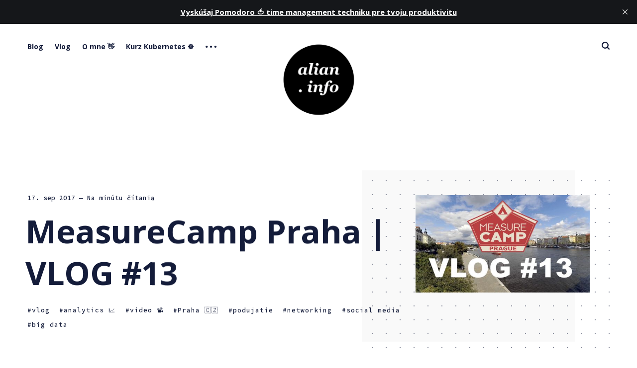

--- FILE ---
content_type: text/html; charset=utf-8
request_url: https://alian.info/measurecamp-praha-vlog-13/
body_size: 10713
content:
<!DOCTYPE html>
<html lang="sk" class="auto-dark-mode">
	<head>
		<meta charset="utf-8">
		<meta http-equiv="X-UA-Compatible" content="IE=edge">
		<title>MeasureCamp Praha | VLOG #13 - alian.info</title>
		<meta name="HandheldFriendly" content="True">
		<meta name="viewport" content="width=device-width, initial-scale=1">
		<link rel="preconnect" href="https://fonts.googleapis.com">
<link rel="preconnect" href="https://fonts.gstatic.com" crossorigin>
<link rel="preload" as="style"
    href="https://fonts.googleapis.com/css2?family=Mulish:ital,wght@0,400;0,700;1,400;1,700&family=Source+Code+Pro:wght@500&family=Open+Sans:wght@500;600;700&display=swap">
<link rel="stylesheet"
    href="https://fonts.googleapis.com/css2?family=Mulish:ital,wght@0,400;0,700;1,400;1,700&family=Source+Code+Pro:wght@500&family=Open+Sans:wght@500;600;700&display=swap">		<link rel="stylesheet" type="text/css" href="/assets/css/screen.css?v=1de7a98079">
		<link rel="icon" href="https://alian.info/content/images/size/w256h256/2017/10/logo_alt.png" type="image/png">
    <link rel="canonical" href="https://alian.info/measurecamp-praha-vlog-13/">
    <meta name="referrer" content="no-referrer-when-downgrade">
    
    <meta property="og:site_name" content="alian.info">
    <meta property="og:type" content="article">
    <meta property="og:title" content="MeasureCamp Praha | VLOG #13">
    <meta property="og:description" content="Chcete vedieť prečo je obrovská chyba, ak ste neboli v polke septembra na 
MeasureCamp [http://prague.measurecamp.org/]-e v Prahe? A čo to vlastne je? Táto 
&quot;nekonferencia&quot; má vzor v koncepte BarCamp-u a obsahovo je zameraná na digitálnu
analytiku.

Jej obsah tvoria priamo účastníci, čiže je to od analytikov">
    <meta property="og:url" content="https://alian.info/measurecamp-praha-vlog-13/">
    <meta property="og:image" content="https://alian.info/content/images/2017/09/0917_01.jpg">
    <meta property="article:published_time" content="2017-09-17T21:51:00.000Z">
    <meta property="article:modified_time" content="2017-10-12T19:51:48.000Z">
    <meta property="article:tag" content="vlog">
    <meta property="article:tag" content="analytics 📈">
    <meta property="article:tag" content="video 📽">
    <meta property="article:tag" content="Praha 🇨🇿">
    <meta property="article:tag" content="podujatie">
    <meta property="article:tag" content="networking">
    <meta property="article:tag" content="social media">
    <meta property="article:tag" content="big data">
    
    <meta property="article:publisher" content="https://www.facebook.com/alian.info">
    <meta name="twitter:card" content="summary_large_image">
    <meta name="twitter:title" content="MeasureCamp Praha | VLOG #13">
    <meta name="twitter:description" content="Chcete vedieť prečo je obrovská chyba, ak ste neboli v polke septembra na 
MeasureCamp [http://prague.measurecamp.org/]-e v Prahe? A čo to vlastne je? Táto 
&quot;nekonferencia&quot; má vzor v koncepte BarCamp-u a obsahovo je zameraná na digitálnu
analytiku.

Jej obsah tvoria priamo účastníci, čiže je to od analytikov">
    <meta name="twitter:url" content="https://alian.info/measurecamp-praha-vlog-13/">
    <meta name="twitter:image" content="https://alian.info/content/images/2017/09/0917_01.jpg">
    <meta name="twitter:label1" content="Written by">
    <meta name="twitter:data1" content="Fero Volár">
    <meta name="twitter:label2" content="Filed under">
    <meta name="twitter:data2" content="vlog, analytics 📈, video 📽, Praha 🇨🇿, podujatie, networking, social media, big data">
    <meta name="twitter:site" content="@alian">
    <meta property="og:image:width" content="1200">
    <meta property="og:image:height" content="672">
    
    <script type="application/ld+json">
{
    "@context": "https://schema.org",
    "@type": "Article",
    "publisher": {
        "@type": "Organization",
        "name": "alian.info",
        "url": "https://alian.info/",
        "logo": {
            "@type": "ImageObject",
            "url": "https://alian.info/content/images/2022/01/ai_logo_transparent-2.png",
            "width": 60,
            "height": 60
        }
    },
    "author": {
        "@type": "Person",
        "name": "Fero Volár",
        "image": {
            "@type": "ImageObject",
            "url": "//www.gravatar.com/avatar/6e335f60614dbd5aed9b06eb51076304?s=250&d=mm&r=x",
            "width": 250,
            "height": 250
        },
        "url": "https://alian.info/author/fero/",
        "sameAs": [
            "https://alian.info"
        ]
    },
    "headline": "MeasureCamp Praha | VLOG #13",
    "url": "https://alian.info/measurecamp-praha-vlog-13/",
    "datePublished": "2017-09-17T21:51:00.000Z",
    "dateModified": "2017-10-12T19:51:48.000Z",
    "image": {
        "@type": "ImageObject",
        "url": "https://alian.info/content/images/2017/09/0917_01.jpg",
        "width": 1200,
        "height": 672
    },
    "keywords": "vlog, analytics 📈, video 📽, Praha 🇨🇿, podujatie, networking, social media, big data",
    "description": "Chcete vedieť prečo je obrovská chyba, ak ste neboli v polke septembra na \nMeasureCamp [http://prague.measurecamp.org/]-e v Prahe? A čo to vlastne je? Táto \n&quot;nekonferencia&quot; má vzor v koncepte BarCamp-u a obsahovo je zameraná na digitálnu\nanalytiku.\n\nJej obsah tvoria priamo účastníci, čiže je to od analytikov pre analytikov. A\ntak ako to tento rok bolo zorzanizované v priestoroch AVAST-u ma dostalo, už som\nnavŠívil veľa rôznych podujatí no toto bolo jedno z najlepších.\n\n * Oficiálny web [http://m",
    "mainEntityOfPage": "https://alian.info/measurecamp-praha-vlog-13/"
}
    </script>

    <meta name="generator" content="Ghost 6.10">
    <link rel="alternate" type="application/rss+xml" title="alian.info" href="https://alian.info/rss/">
    <script defer src="https://cdn.jsdelivr.net/ghost/portal@~2.56/umd/portal.min.js" data-i18n="true" data-ghost="https://alian.info/" data-key="765543929db061c0a5a69ad607" data-api="https://alian.info/ghost/api/content/" data-locale="sk" crossorigin="anonymous"></script><style id="gh-members-styles">.gh-post-upgrade-cta-content,
.gh-post-upgrade-cta {
    display: flex;
    flex-direction: column;
    align-items: center;
    font-family: -apple-system, BlinkMacSystemFont, 'Segoe UI', Roboto, Oxygen, Ubuntu, Cantarell, 'Open Sans', 'Helvetica Neue', sans-serif;
    text-align: center;
    width: 100%;
    color: #ffffff;
    font-size: 16px;
}

.gh-post-upgrade-cta-content {
    border-radius: 8px;
    padding: 40px 4vw;
}

.gh-post-upgrade-cta h2 {
    color: #ffffff;
    font-size: 28px;
    letter-spacing: -0.2px;
    margin: 0;
    padding: 0;
}

.gh-post-upgrade-cta p {
    margin: 20px 0 0;
    padding: 0;
}

.gh-post-upgrade-cta small {
    font-size: 16px;
    letter-spacing: -0.2px;
}

.gh-post-upgrade-cta a {
    color: #ffffff;
    cursor: pointer;
    font-weight: 500;
    box-shadow: none;
    text-decoration: underline;
}

.gh-post-upgrade-cta a:hover {
    color: #ffffff;
    opacity: 0.8;
    box-shadow: none;
    text-decoration: underline;
}

.gh-post-upgrade-cta a.gh-btn {
    display: block;
    background: #ffffff;
    text-decoration: none;
    margin: 28px 0 0;
    padding: 8px 18px;
    border-radius: 4px;
    font-size: 16px;
    font-weight: 600;
}

.gh-post-upgrade-cta a.gh-btn:hover {
    opacity: 0.92;
}</style>
    <script defer src="https://cdn.jsdelivr.net/ghost/sodo-search@~1.8/umd/sodo-search.min.js" data-key="765543929db061c0a5a69ad607" data-styles="https://cdn.jsdelivr.net/ghost/sodo-search@~1.8/umd/main.css" data-sodo-search="https://alian.info/" data-locale="sk" crossorigin="anonymous"></script>
    <script defer src="https://cdn.jsdelivr.net/ghost/announcement-bar@~1.1/umd/announcement-bar.min.js" data-announcement-bar="https://alian.info/" data-api-url="https://alian.info/members/api/announcement/" crossorigin="anonymous"></script>
    <link href="https://alian.info/webmentions/receive/" rel="webmention">
    <script defer src="/public/cards.min.js?v=1de7a98079"></script><style>:root {--ghost-accent-color: #b4e7f8;}</style>
    <link rel="stylesheet" type="text/css" href="/public/cards.min.css?v=1de7a98079">
    <meta name="google-site-verification" content="c5bm76U7b6Gaqx8DXEC9S4WzncIVLC_SgPFFCqLQIVY" />
<meta name="seznam-wmt" content="F44TVP38ouuUJt8vEHtMNJ9g3bkNXNhq" />
<meta property="fb:app_id" content="130981792742"/>
<meta property="fb:admins" content="1028563940" />
<script src="https://apis.google.com/js/platform.js" async defer>
{lang: 'sk'}
</script>
<!-- Google tag (gtag.js) -->
<script async src="https://www.googletagmanager.com/gtag/js?id=G-VENGKNT7Y9"></script>
<script>
  window.dataLayer = window.dataLayer || [];
  function gtag(){dataLayer.push(arguments);}
  gtag('js', new Date());

  gtag('config', 'G-VENGKNT7Y9');
</script>
<!-- Google tag (gtag.js) -->
<script async src="https://www.googletagmanager.com/gtag/js?id=UA-199022-1"></script>
<script>
  window.dataLayer = window.dataLayer || [];
  function gtag(){dataLayer.push(arguments);}
  gtag('js', new Date());

  gtag('config', 'UA-199022-1');
</script>
	</head>
	<body class="post-template tag-vlog tag-analytics tag-video tag-praha tag-event tag-networking tag-social-media tag-big-data tag-hash-cedar-format-video global-hash-cedar-format-video global-hash-post-bg-arctic global-hash-post-bg-rose global-hash-post-bg-ultramarine global-hash-post-card-lime global-hash-post-card-raspberry">
		<div class="global-wrap">
			<div class="global-content">
				<header class="header-section">
	<div class="header-wrap">
		<div class="header-logo">
			<a href="https://alian.info" class="is-image"><img src="https://alian.info/content/images/2022/01/ai_logo_transparent-2.png" alt="alian.info"></a>
		</div>
		<div class="header-nav">
			<input id="toggle" class="header-checkbox" type="checkbox">
			<label class="header-toggle" for="toggle">
				<span>
					<span class="bar"></span>
					<span class="bar"></span>
					<span class="bar"></span>
				</span>
			</label>
			<nav class="is-search">
				<ul>
<li><a href="https://alian.info/" >Blog</a></li>
<li><a href="https://alian.info/tag/vlog/" >Vlog</a></li>
<li><a href="https://alian.info/about/" >O mne 👋</a></li>
<li><a href="https://alian.info/kurz-kubernetes/" >Kurz Kubernetes ☸️</a></li>
<li class="header-nav-dropdown">
	<svg role="img" viewBox="0 0 20 4" xmlns="http://www.w3.org/2000/svg"><path d="M2 4A2 2 0 102.001.001 2 2 0 002 4zm8 0a2 2 0 10.001-3.999A2 2 0 0010 4zm8 0a2 2 0 10.001-3.999A2 2 0 0018 4z"/></svg>	<ul>
		<li><a href="https://alian.info/stack/" >Stack 🖥</a></li>
		<li><a href="https://alian.info/prezentacie/" >Kde rozprávam 📣</a></li>
		<li><a href="https://alian.info/tag/tech-talks/" >Tech Talks 🎥</a></li>
	</ul>
</li>
</ul>
				<ul>
					<!--
<li class="signup global-button"><a href="https://alian.info/signup/">Register for free</a></li>
<li class="signin"><a href="https://alian.info/signin/">Sign in</a></li>
-->
					<li id="search-open" class="header-search"><span>Vyhľadávanie</span><svg role="img" viewBox="0 0 24 24" xmlns="http://www.w3.org/2000/svg"><path d="M19.063 16.384l4.325 4.323c.391.392.63.924.611 1.475-.032.926-.646 1.649-1.68 1.736-.551.046-1.086-.22-1.476-.61l-4.325-4.325c-1.706 1.131-4.034 1.895-6.08 1.893C4.673 20.875 0 16.202 0 10.438 0 4.673 4.673 0 10.438 0c5.764 0 10.437 4.673 10.437 10.438 0 2.127-.718 4.294-1.812 5.945v.001zm-8.625 1.032c3.839 0 6.997-3.161 6.997-7 0-3.84-3.16-7-6.999-7-3.84 0-7.001 3.16-7.001 7 0 3.839 3.161 6.998 7.001 6.998l.002.002z"/></svg></li>
				</ul>
			</nav>
		</div>
	</div>
</header>				<main class="global-main">
					<progress class="post-progress"></progress>
<article class="post-section">
	<div class="post-header item is-hero is-first is-image post tag-vlog tag-analytics tag-video tag-praha tag-event tag-networking tag-social-media tag-big-data tag-hash-cedar-format-video">
		<div class="item-container global-color">
			<figure class="item-image global-image global-color">
				<img srcset="/content/images/size/w500/2017/09/0917_01.jpg 500w, 
			 /content/images/size/w800/2017/09/0917_01.jpg 800w,
			 /content/images/size/w1100/2017/09/0917_01.jpg 1100w"
	 sizes="(max-width:480px) 240px, (max-width:768px) 200px, (max-width:1024px) 290px, 350px"
	 src="/content/images/size/w500/2017/09/0917_01.jpg"
	 alt="MeasureCamp Praha | VLOG #13">			</figure>
			<div class="item-content">
				<div class="item-meta global-meta">
					<time datetime=" 17.09.2017">17. sep 2017</time>
					<!--
					by
					<a href="/author/fero/">Fero Volár</a>
					-->
					<span class="global-reading">
						— Na minútu čítania
					</span>
				</div>
				<h1 class="item-title">MeasureCamp Praha | VLOG #13</h1>
				<div class="item-tags global-tags">
					<a href="/tag/vlog/" class="global-tags-hash-sign">vlog</a>
					<a href="/tag/analytics/" class="global-tags-hash-sign">analytics 📈</a>
					<a href="/tag/video/" class="global-tags-hash-sign">video 📽</a>
					<a href="/tag/praha/" class="global-tags-hash-sign">Praha 🇨🇿</a>
					<a href="/tag/event/" class="global-tags-hash-sign">podujatie</a>
					<a href="/tag/networking/" class="global-tags-hash-sign">networking</a>
					<a href="/tag/social-media/" class="global-tags-hash-sign">social media</a>
					<a href="/tag/big-data/" class="global-tags-hash-sign">big data</a>
				</div>
			</div>
		</div>
	</div>
	<div class="post-content">
		<!--kg-card-begin: markdown--><iframe width="560" height="315" src="https://www.youtube.com/embed/9Ed9pUcNl7M" frameborder="0" allowfullscreen></iframe>
<p>Chcete vedieť prečo je obrovská chyba, ak ste neboli v polke septembra na <a href="http://prague.measurecamp.org/">MeasureCamp</a>-e v Prahe? A čo to vlastne je? Táto <em>&quot;nekonferencia&quot;</em> má vzor v koncepte BarCamp-u a obsahovo je zameraná na digitálnu analytiku.</p>
<p>Jej obsah tvoria priamo účastníci, čiže je to od analytikov pre analytikov. A tak ako to tento rok bolo zorzanizované v priestoroch AVAST-u ma dostalo, už som navŠívil veľa rôznych podujatí no toto bolo jedno z najlepších.</p>
<ul>
<li><a href="http://measurecamp.org/">Oficiálny web</a></li>
<li><a href="http://bratislava.measurecamp.org/">Slovak MeasureCamp</a></li>
</ul>
<!--kg-card-end: markdown-->
		<div class="post-share-section">
	<div class="post-share-wrap">
		<a href="https://twitter.com/intent/tweet?text=MeasureCamp%20Praha%20%7C%20VLOG%20%2313&amp;url=https://alian.info/measurecamp-praha-vlog-13/" target="_blank" rel="noopener" aria-label="Twitter share icon"><svg role="img" viewBox="0 0 24 24" xmlns="http://www.w3.org/2000/svg"><path d="M23.954 4.569c-.885.389-1.83.654-2.825.775 1.014-.611 1.794-1.574 2.163-2.723-.951.555-2.005.959-3.127 1.184-.896-.959-2.173-1.559-3.591-1.559-2.717 0-4.92 2.203-4.92 4.917 0 .39.045.765.127 1.124C7.691 8.094 4.066 6.13 1.64 3.161c-.427.722-.666 1.561-.666 2.475 0 1.71.87 3.213 2.188 4.096-.807-.026-1.566-.248-2.228-.616v.061c0 2.385 1.693 4.374 3.946 4.827-.413.111-.849.171-1.296.171-.314 0-.615-.03-.916-.086.631 1.953 2.445 3.377 4.604 3.417-1.68 1.319-3.809 2.105-6.102 2.105-.39 0-.779-.023-1.17-.067 2.189 1.394 4.768 2.209 7.557 2.209 9.054 0 13.999-7.496 13.999-13.986 0-.209 0-.42-.015-.63.961-.689 1.8-1.56 2.46-2.548l-.047-.02z"/></svg></a>
		<a href="https://www.facebook.com/sharer/sharer.php?u=https://alian.info/measurecamp-praha-vlog-13/" target="_blank" rel="noopener" aria-label="Facebook share icon"><svg role="img" viewBox="0 0 24 24" xmlns="http://www.w3.org/2000/svg"><path d="M23.9981 11.9991C23.9981 5.37216 18.626 0 11.9991 0C5.37216 0 0 5.37216 0 11.9991C0 17.9882 4.38789 22.9522 10.1242 23.8524V15.4676H7.07758V11.9991H10.1242V9.35553C10.1242 6.34826 11.9156 4.68714 14.6564 4.68714C15.9692 4.68714 17.3424 4.92149 17.3424 4.92149V7.87439H15.8294C14.3388 7.87439 13.8739 8.79933 13.8739 9.74824V11.9991H17.2018L16.6698 15.4676H13.8739V23.8524C19.6103 22.9522 23.9981 17.9882 23.9981 11.9991Z"/></svg></a>
		<a href="javascript:" class="post-share-link" id="copy" data-clipboard-target="#copy-link" aria-label="Copy link icon"><svg role="img" viewBox="0 0 33 24" xmlns="http://www.w3.org/2000/svg"><path d="M27.3999996,13.4004128 L21.7999996,13.4004128 L21.7999996,19 L18.9999996,19 L18.9999996,13.4004128 L13.3999996,13.4004128 L13.3999996,10.6006192 L18.9999996,10.6006192 L18.9999996,5 L21.7999996,5 L21.7999996,10.6006192 L27.3999996,10.6006192 L27.3999996,13.4004128 Z M12,20.87 C7.101,20.87 3.13,16.898 3.13,12 C3.13,7.102 7.101,3.13 12,3.13 C12.091,3.13 12.181,3.139 12.272,3.142 C9.866,5.336 8.347,8.487 8.347,12 C8.347,15.512 9.866,18.662 12.271,20.857 C12.18,20.859 12.091,20.87 12,20.87 Z M20.347,0 C18.882,0 17.484,0.276 16.186,0.756 C14.882,0.271 13.473,0 12,0 C5.372,0 0,5.373 0,12 C0,18.628 5.372,24 12,24 C13.471,24 14.878,23.726 16.181,23.242 C17.481,23.724 18.88,24 20.347,24 C26.975,24 32.347,18.628 32.347,12 C32.347,5.373 26.975,0 20.347,0 Z"/></svg></a>
		<small class="share-link-info">Link na článok bol skopírovaný!</small>
	</div>
	<input type="text" value="https://alian.info/measurecamp-praha-vlog-13/" id="copy-link" aria-label="Copy link input">
</div>	</div>
</article>
<div class="post-related global-special">
	<h2><span>Mohli by vás zaujímať aj tieto články</span></h2>
	<article class="item-1">
	<h3><a href="/hytta-sme-spat/" class="global-underline">Hytta - sme späť</a></h3>
	<!--
	<div class="global-meta">
		<a href="/author/fero/">Fero Volár</a>
	</div>
	-->
</article>	<article class="item-2">
	<h3><a href="/s-labyrinth-labs-na-aws-cloud-day-prague-2024/" class="global-underline">S Labyrinth Labs na AWS Cloud Day Prague 2024</a></h3>
	<!--
	<div class="global-meta">
		<a href="/author/fero/">Fero Volár</a>
	</div>
	-->
</article>	<article class="item-3">
	<h3><a href="/testujem-dji-osmo-pocket-3-creator-combo-v-botanickej-zahrade/" class="global-underline">Testujem DJI Osmo Pocket 3 Creator Combo v botanickej záhrade</a></h3>
	<!--
	<div class="global-meta">
		<a href="/author/fero/">Fero Volár</a>
	</div>
	-->
</article>	<article class="item-4">
	<h3><a href="/jeden-den-v-berline-na-aws-summit-2024/" class="global-underline">Jeden deň v Berlíne na AWS Summit 2024</a></h3>
	<!--
	<div class="global-meta">
		<a href="/author/fero/">Fero Volár</a>
	</div>
	-->
</article></div>
<aside class="nextprev-section">
	<section class="nextprev-newer post tag-apple tag-iphone tag-ios tag-dizajn tag-coding tag-css tag-web">
		<a href="/pripravte-svoje-weby-pre-iphone-x/" class="nextprev-image global-image global-color">
			<img src="/content/images/size/w260/2017/09/0922_01.png" loading="lazy" alt="Pripravte svoj web na iPhone X">		</a>
		<div>
			<small>Nasledujúci článok</small>
			<h3><a href="/pripravte-svoje-weby-pre-iphone-x/" class="global-underline">Pripravte svoj web na iPhone X</a></h3>
		</div>
	</section>
	<section class="nextprev-older post tag-komentar tag-marketing tag-social-media tag-praha tag-kniha">
		<div>
			<small>Predchádzajúci článok</small>
			<h3><a href="/ludia-bojkotuju-knihkupectvo-kvoli-autogramiade-kajinka/" class="global-underline">Ľudia bojkotujú kníhkupectvo kvôli autogramiáde Kajínka</a></h3>
		</div>
		<a href="/ludia-bojkotuju-knihkupectvo-kvoli-autogramiade-kajinka/" class="nextprev-image global-image global-color">
			<img src="/content/images/size/w260/2017/09/0914_01.jpg" loading="lazy" alt="Ľudia bojkotujú kníhkupectvo kvôli autogramiáde Kajínka">		</a>
	</section>
</aside><!--
<div class="comments-section">
	<div class="comments-wrap">
			</div>
</div>
-->

					<!--
<div class="subscribe-section">
	<div class="subscribe-wrap">
		<h3>Subscribe to new posts.</h3>
		<form data-members-form="subscribe" class="subscribe-form">
			<input data-members-email type="email" placeholder="Your email address" aria-label="Your email address" required>
			<button class="global-button" type="submit">Subscribe</button>
			<div class="subscribe-alert">
				<small class="alert-loading">Processing your application</small>
				<small class="alert-success">Great! Check your inbox and confirm your subscription</small>
				<small class="alert-error">There was an error sending the email</small>
			</div>
		</form>
	</div>
</div>
-->
<div class="subscribe-section">
	<div class="subscribe-wrap">
		<h3>Nový kurz Kubernetes - objavte svet cloud native</h3>
		<button class="global-button" onclick="window.location.href='https://alian.info/kurz-kubernetes/';">Študujte
			online 🎓</button>
	</div>
</div>
				</main>
				<footer class="footer-section global-footer">
	<div class="footer-wrap">
		<div class="footer-data">
			<div class="footer-logo">
				<a href="https://alian.info" class="is-image"><img src="https://alian.info/content/images/2022/01/ai_logo_transparent-2.png" alt="alian.info"></a>
			</div>
			<p class="footer-description">Blog o témach ako moderný web, programovanie, cloud native, DevOps, startupy, marketing, sociálne siete a tak trochu aj o živote...</p>
			<div class="footer-icons">
				<a href="https://www.facebook.com/alian.info" aria-label="link Facebook"><svg role="img" viewBox="0 0 24 24" xmlns="http://www.w3.org/2000/svg"><path d="M23.9981 11.9991C23.9981 5.37216 18.626 0 11.9991 0C5.37216 0 0 5.37216 0 11.9991C0 17.9882 4.38789 22.9522 10.1242 23.8524V15.4676H7.07758V11.9991H10.1242V9.35553C10.1242 6.34826 11.9156 4.68714 14.6564 4.68714C15.9692 4.68714 17.3424 4.92149 17.3424 4.92149V7.87439H15.8294C14.3388 7.87439 13.8739 8.79933 13.8739 9.74824V11.9991H17.2018L16.6698 15.4676H13.8739V23.8524C19.6103 22.9522 23.9981 17.9882 23.9981 11.9991Z"/></svg></a>
				<a href="https://x.com/alian" aria-label="link Twitter"><svg role="img" viewBox="0 0 24 24" xmlns="http://www.w3.org/2000/svg"><path d="M23.954 4.569c-.885.389-1.83.654-2.825.775 1.014-.611 1.794-1.574 2.163-2.723-.951.555-2.005.959-3.127 1.184-.896-.959-2.173-1.559-3.591-1.559-2.717 0-4.92 2.203-4.92 4.917 0 .39.045.765.127 1.124C7.691 8.094 4.066 6.13 1.64 3.161c-.427.722-.666 1.561-.666 2.475 0 1.71.87 3.213 2.188 4.096-.807-.026-1.566-.248-2.228-.616v.061c0 2.385 1.693 4.374 3.946 4.827-.413.111-.849.171-1.296.171-.314 0-.615-.03-.916-.086.631 1.953 2.445 3.377 4.604 3.417-1.68 1.319-3.809 2.105-6.102 2.105-.39 0-.779-.023-1.17-.067 2.189 1.394 4.768 2.209 7.557 2.209 9.054 0 13.999-7.496 13.999-13.986 0-.209 0-.42-.015-.63.961-.689 1.8-1.56 2.46-2.548l-.047-.02z"/></svg></a>
				
<a href="http://feeds.feedburner.com/Alianinfo" aria-label="link RSS"><svg role="img" viewBox="0 0 24 24" xmlns="http://www.w3.org/2000/svg"><path d="M19.199 24C19.199 13.467 10.533 4.8 0 4.8V0c13.165 0 24 10.835 24 24h-4.801zM3.291 17.415c1.814 0 3.293 1.479 3.293 3.295 0 1.813-1.485 3.29-3.301 3.29C1.47 24 0 22.526 0 20.71s1.475-3.294 3.291-3.295zM15.909 24h-4.665c0-6.169-5.075-11.245-11.244-11.245V8.09c8.727 0 15.909 7.184 15.909 15.91z"/></svg></a>

<a href="https://github.com/FeroVolar" aria-label="link GitHub"><svg role="img" viewBox="0 0 24 24" xmlns="http://www.w3.org/2000/svg"><path d="M12 .297c-6.63 0-12 5.373-12 12 0 5.303 3.438 9.8 8.205 11.385.6.113.82-.258.82-.577 0-.285-.01-1.04-.015-2.04-3.338.724-4.042-1.61-4.042-1.61C4.422 18.07 3.633 17.7 3.633 17.7c-1.087-.744.084-.729.084-.729 1.205.084 1.838 1.236 1.838 1.236 1.07 1.835 2.809 1.305 3.495.998.108-.776.417-1.305.76-1.605-2.665-.3-5.466-1.332-5.466-5.93 0-1.31.465-2.38 1.235-3.22-.135-.303-.54-1.523.105-3.176 0 0 1.005-.322 3.3 1.23.96-.267 1.98-.399 3-.405 1.02.006 2.04.138 3 .405 2.28-1.552 3.285-1.23 3.285-1.23.645 1.653.24 2.873.12 3.176.765.84 1.23 1.91 1.23 3.22 0 4.61-2.805 5.625-5.475 5.92.42.36.81 1.096.81 2.22 0 1.606-.015 2.896-.015 3.286 0 .315.21.69.825.57C20.565 22.092 24 17.592 24 12.297c0-6.627-5.373-12-12-12"/></svg></a>
<a href="http://instagram.com/alian.info" aria-label="link Instagram"><svg role="img" viewBox="0 0 24 24" xmlns="http://www.w3.org/2000/svg"><path d="M12 0C8.74 0 8.333.015 7.053.072 5.775.132 4.905.333 4.14.63c-.789.306-1.459.717-2.126 1.384S.935 3.35.63 4.14C.333 4.905.131 5.775.072 7.053.012 8.333 0 8.74 0 12s.015 3.667.072 4.947c.06 1.277.261 2.148.558 2.913.306.788.717 1.459 1.384 2.126.667.666 1.336 1.079 2.126 1.384.766.296 1.636.499 2.913.558C8.333 23.988 8.74 24 12 24s3.667-.015 4.947-.072c1.277-.06 2.148-.262 2.913-.558.788-.306 1.459-.718 2.126-1.384.666-.667 1.079-1.335 1.384-2.126.296-.765.499-1.636.558-2.913.06-1.28.072-1.687.072-4.947s-.015-3.667-.072-4.947c-.06-1.277-.262-2.149-.558-2.913-.306-.789-.718-1.459-1.384-2.126C21.319 1.347 20.651.935 19.86.63c-.765-.297-1.636-.499-2.913-.558C15.667.012 15.26 0 12 0zm0 2.16c3.203 0 3.585.016 4.85.071 1.17.055 1.805.249 2.227.415.562.217.96.477 1.382.896.419.42.679.819.896 1.381.164.422.36 1.057.413 2.227.057 1.266.07 1.646.07 4.85s-.015 3.585-.074 4.85c-.061 1.17-.256 1.805-.421 2.227-.224.562-.479.96-.899 1.382-.419.419-.824.679-1.38.896-.42.164-1.065.36-2.235.413-1.274.057-1.649.07-4.859.07-3.211 0-3.586-.015-4.859-.074-1.171-.061-1.816-.256-2.236-.421-.569-.224-.96-.479-1.379-.899-.421-.419-.69-.824-.9-1.38-.165-.42-.359-1.065-.42-2.235-.045-1.26-.061-1.649-.061-4.844 0-3.196.016-3.586.061-4.861.061-1.17.255-1.814.42-2.234.21-.57.479-.96.9-1.381.419-.419.81-.689 1.379-.898.42-.166 1.051-.361 2.221-.421 1.275-.045 1.65-.06 4.859-.06l.045.03zm0 3.678c-3.405 0-6.162 2.76-6.162 6.162 0 3.405 2.76 6.162 6.162 6.162 3.405 0 6.162-2.76 6.162-6.162 0-3.405-2.76-6.162-6.162-6.162zM12 16c-2.21 0-4-1.79-4-4s1.79-4 4-4 4 1.79 4 4-1.79 4-4 4zm7.846-10.405c0 .795-.646 1.44-1.44 1.44-.795 0-1.44-.646-1.44-1.44 0-.794.646-1.439 1.44-1.439.793-.001 1.44.645 1.44 1.439z"/></svg></a>
<a href="https://www.linkedin.com/company/alian-info/" aria-label="link Linkedin"><svg role="img" viewBox="0 0 24 24" xmlns="http://www.w3.org/2000/svg"><path d="M20.447 20.452h-3.554v-5.569c0-1.328-.027-3.037-1.852-3.037-1.853 0-2.136 1.445-2.136 2.939v5.667H9.351V9h3.414v1.561h.046c.477-.9 1.637-1.85 3.37-1.85 3.601 0 4.267 2.37 4.267 5.455v6.286zM5.337 7.433c-1.144 0-2.063-.926-2.063-2.065 0-1.138.92-2.063 2.063-2.063 1.14 0 2.064.925 2.064 2.063 0 1.139-.925 2.065-2.064 2.065zm1.782 13.019H3.555V9h3.564v11.452zM22.225 0H1.771C.792 0 0 .774 0 1.729v20.542C0 23.227.792 24 1.771 24h20.451C23.2 24 24 23.227 24 22.271V1.729C24 .774 23.2 0 22.222 0h.003z"/></svg></a>
<a href="https://vlog.alian.info" aria-label="link YouTube"><svg role="img" viewBox="0 0 24 24" xmlns="http://www.w3.org/2000/svg"><path class="a" d="M23.495 6.205a3.007 3.007 0 0 0-2.088-2.088c-1.87-.501-9.396-.501-9.396-.501s-7.507-.01-9.396.501A3.007 3.007 0 0 0 .527 6.205a31.247 31.247 0 0 0-.522 5.805 31.247 31.247 0 0 0 .522 5.783 3.007 3.007 0 0 0 2.088 2.088c1.868.502 9.396.502 9.396.502s7.506 0 9.396-.502a3.007 3.007 0 0 0 2.088-2.088 31.247 31.247 0 0 0 .5-5.783 31.247 31.247 0 0 0-.5-5.805zM9.609 15.601V8.408l6.264 3.602z"/></svg></a>
			</div>
		</div>
		<div class="footer-nav">
			



<div class="footer-nav-column">
	<ul>
		<li><a href="https://alian.info/tag/apple/">Apple</a></li>
		<li><a href="https://alian.info/tag/cloud-native/">Cloud-native</a></li>
		<li><a href="https://alian.info/tag/coding/">Coding</a></li>
		<li><a href="https://alian.info/tag/dizajn/">Dizajn</a></li>
	</ul>
</div>

<div class="footer-nav-column">
	<ul>
		<li><a href="https://alian.info/tag/komentar/">Komentáre</a></li>
		<li><a href="https://alian.info/tag/kniha/">Knihy</a></li>
		<li><a href="https://alian.info/tag/kubernetes/">Kubernetes</a></li>
		<li><a href="https://alian.info/tag/linux/">Linux</a></li>
	</ul>
</div>

<div class="footer-nav-column">
	<ul>
		<li><a href="https://alian.info/tag/event/">Podujatia</a></li>
		<li><a href="https://alian.info/tag/marketing/">Marketing</a></li>
		<li><a href="https://alian.info/tag/motivacia/">Motivácia</a></li>
		<li><a href="https://alian.info/tag/open-source/">Open-source</a></li>
	</ul>
</div>

<div class="footer-nav-column">
	<ul>
		<li><a href="https://alian.info/tag/startup/">Startup</a></li>
		<li><a href="https://alian.info/tag/travel/">Travel</a></li>
		<li><a href="https://alian.info/tag/ux/">UX</a></li>
		<li><a href="https://alian.info/tag/weekly/">Weekly</a></li>
	</ul>
</div>

		</div>
	</div>
	<div class="footer-copyright">
		alian.info &copy; 1999 - 2025 všetky práva vyhradené. Vytvoril s ❤️ <a
			href="https://www.ferovolar.com">Fero Volár</a>. <br>
		<a href="https://alian.info/podmienky-pouzitia/">Podmienky použita</a>. Tento skvelý blog hrdo poháňa Ghost.
		<!-- 		All Right Reserved. Published with <a href="https://ghost.org" target="_blank" rel="noopener noreferrer">Ghost</a> & <a href="https://fueko.net" target="_blank" rel="noopener noreferrer">Renge</a>.
		-->
	</div>
</footer>			</div>
		</div>
		<div id="notifications" class="global-notification">
	<div class="subscribe">You’ve successfully subscribed to alian.info</div>
	<div class="signin">Welcome back! You’ve successfully signed in.</div>
	<div class="signup">Great! You’ve successfully signed up.</div>
	<div class="expired">Your link has expired</div>
	<div class="checkout-success">Success! Check your email for magic link to sign-in.</div>
</div>
		<div id="search-section" class="search-section">
	<span id="search-close" class="search-close"><svg role="img" viewBox="0 0 24 24" xmlns="http://www.w3.org/2000/svg"><path d="M12 8.242L20.242 0 24 3.76 15.758 12 24 20.242 20.242 24 12 15.758 3.759 24 0 20.242 8.242 12 0 3.759 3.76 0 12 8.242z"/></svg></span>
	<div id="search-content" class="search-content">
		<form class="search-form" onsubmit="return false">
			<input id="search-input" type="text" placeholder="Zadajte kľúčové slovo">
			<div class="search-meta">
				<span id="search-info">Prosím zadajte aspoň 3 znaky</span>
				<span id="search-counter" class="is-hide">
					<span id="search-counter-results">0</span>
				x sa našlo</span>
			</div>
		</form>
		<div id="search-results" class="search-results"></div>
	</div>
	<div id="search-overlay" class="search-overlay"></div>
</div>
		<script src="/assets/js/global.js?v=1de7a98079"></script>
		<script src="/assets/js/post.js?v=1de7a98079"></script>
		<script>
!function(){"use strict";const p=new URLSearchParams(window.location.search),isAction=p.has("action"),isStripe=p.has("stripe"),success=p.get("success"),action=p.get("action"),stripe=p.get("stripe"),n=document.getElementById("notifications"),a="is-subscribe",b="is-signin",c="is-signup",d="is-expired",e="is-checkout-success";p&&(isAction&&(action=="subscribe"&&success=="true"&&n.classList.add(a),action=="signin"&&success=="true"&&n.classList.add(b),action=="signup"&&success=="true"&&n.classList.add(c),success=="false"&&n.classList.add(d)),isStripe&&stripe=="success"&&n.classList.add(e),(isAction||isStripe)&&setTimeout(function(){window.history.replaceState(null,null,window.location.pathname),n.classList.remove(a,b,c,d,e)},5000))}();
</script>

		<script>
const searchPublished = 'Publikované',
	  searchUrl = 'https://alian.info',
	  searchKey = "84739a9ea01cfb0b4410335749",
	  searchAPI = searchUrl+'/ghost/api/content/posts/?key='+searchKey+'&limit=all&fields=url,title,published_at,custom_excerpt,visibility,html';
</script>

		
		
		<!-- BEGIN - toplist.cz code -->
<a href="http://www.toplist.cz/" target="_top" style="display:none;"><img 
src="https://toplist.cz/dot.asp?id=45419" border="0" alt="TOPlist" width="1" height="1"/></a>
<!-- END - toplist.cz code -->                                               

<!-- BEGIN - toplist.sk code -->
<a href="http://www.toplist.sk/" target="_top" style="display:none;"><img 
src="https://toplist.sk/dot.asp?id=1088492" border="0" alt="TOPlist" width="1" height="1"/></a>
<!-- END - toplist.sk code -->

<!-- BEGIN - FB code -->
<div id="fb-root"></div>
<script>(function(d, s, id) {
  var js, fjs = d.getElementsByTagName(s)[0];
  if (d.getElementById(id)) return;
  js = d.createElement(s); js.id = id;
  js.src = "//connect.facebook.net/en_US/sdk.js#xfbml=1&version=v2.10&appId=150389641663416";
  fjs.parentNode.insertBefore(js, fjs);
}(document, 'script', 'facebook-jssdk'));</script>
<!-- END - FB code -->

<a rel="me" href="https://mastodon.social/@alian"></a>

<!-- BEGIN - PIWIK code -->
<script type="text/javascript">
(function(window, document, dataLayerName, id) {
window[dataLayerName]=window[dataLayerName]||[],window[dataLayerName].push({start:(new Date).getTime(),event:"stg.start"});var scripts=document.getElementsByTagName('script')[0],tags=document.createElement('script');
function stgCreateCookie(a,b,c){var d="";if(c){var e=new Date;e.setTime(e.getTime()+24*c*60*60*1e3),d="; expires="+e.toUTCString();f="; SameSite=Strict"}document.cookie=a+"="+b+d+f+"; path=/"}
var isStgDebug=(window.location.href.match("stg_debug")||document.cookie.match("stg_debug"))&&!window.location.href.match("stg_disable_debug");stgCreateCookie("stg_debug",isStgDebug?1:"",isStgDebug?14:-1);
var qP=[];dataLayerName!=="dataLayer"&&qP.push("data_layer_name="+dataLayerName),isStgDebug&&qP.push("stg_debug");var qPString=qP.length>0?("?"+qP.join("&")):"";
tags.async=!0,tags.src="https://alian.containers.piwik.pro/"+id+".js"+qPString,scripts.parentNode.insertBefore(tags,scripts);
!function(a,n,i){a[n]=a[n]||{};for(var c=0;c<i.length;c++)!function(i){a[n][i]=a[n][i]||{},a[n][i].api=a[n][i].api||function(){var a=[].slice.call(arguments,0);"string"==typeof a[0]&&window[dataLayerName].push({event:n+"."+i+":"+a[0],parameters:[].slice.call(arguments,1)})}}(i[c])}(window,"ppms",["tm","cm"]);
})(window, document, 'dataLayer', '554db5d5-be77-4d96-aa88-fab1f6659633');
</script>
<!-- END - PIWIK code -->
			<script type="text/javascript">
				var currentTitle = document.title;
				window.onblur = function () { document.title = ':( bez teba tu je smutno'; }
				window.onfocus = function () { document.title = currentTitle; }
			</script>
	</body>
</html>